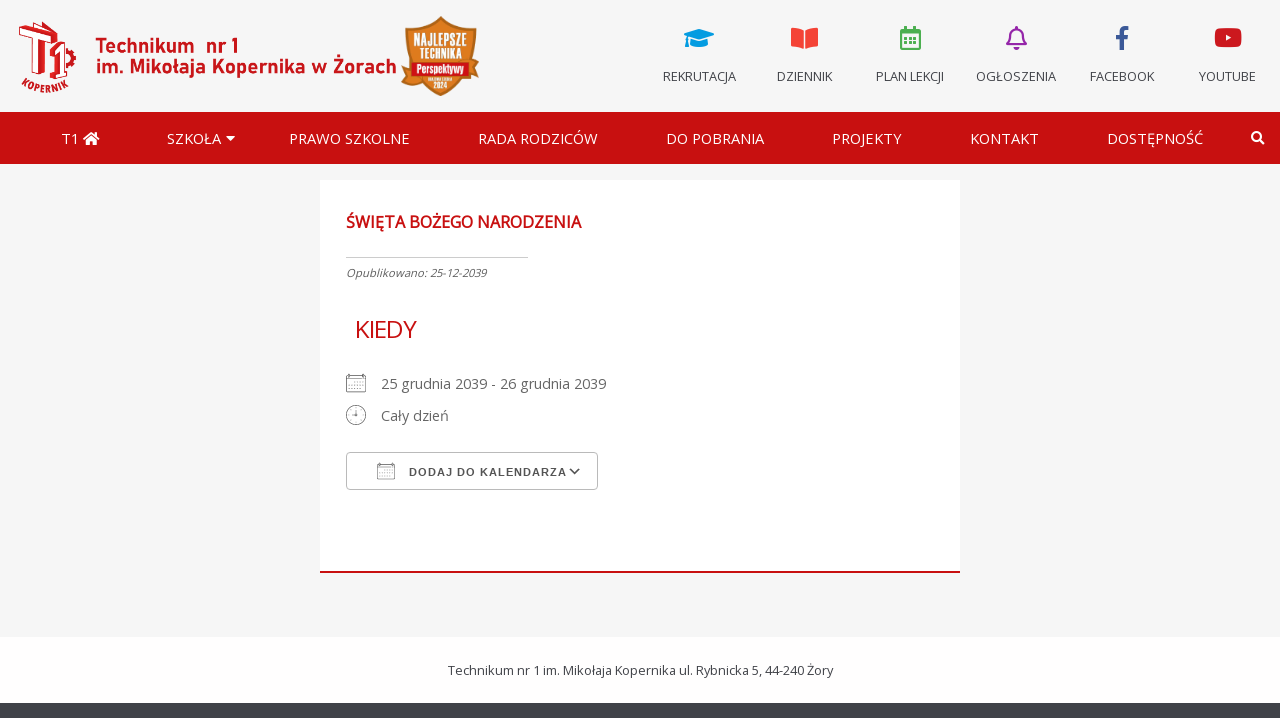

--- FILE ---
content_type: text/css
request_url: https://zsbi.pl/wp-content/themes/zsbi_theme-1/style.css
body_size: 5713
content:
/*
Theme Name: ZSBI 
Author: P&J;
Descriprion: Szablon dla ZSBI Żory
Version: 0.8
*/


/* reset */

html, body, div, span, applet, object, iframe,
h1, h2, h3, h4, h5, h6, p, blockquote, pre,
a, abbr, acronym, address, big, cite, code,
del, dfn, em, img, ins, kbd, q, s, samp,
small, strike, strong, sub, sup, tt, var,
b, u, i, center,
dl, dt, dd, ol, ul, li,
fieldset, form, label, legend,
table, caption, tbody, tfoot, thead, tr, th, td,
article, aside, canvas, details, embed, 
figure, figcaption, footer, header, hgroup, 
menu, nav, output, ruby, section, summary,
time, mark, audio, video {
	margin: 0;
	padding: 0;
	border: 0;
	font-size: 100%;
	font: inherit;
	vertical-align: baseline;
}

/* zmienne */ 

 body {
 font-family: 'Open Sans';
 font-weight: 300;
 font-size: 11pt;
 color: #5e5e5e;
 background: #f6f6f6;
 }

p {
	font-size: 10.5pt;
}

 header {

 }

 img {
	max-width: 100%;
	 height: auto;
}

a {
	text-decoration: none;
	color: #C81010;
}

a:hover {
	color: #404248;
}

p.clear {
  clear: both;
}

/* header */

.header-logo {
	height: 80px;
	display: none;
	margin: 0 auto;
	text-align: center;
	padding: 1rem;
}

.mobile-logo {
	height: 80px;
	display: block;
	margin: 0 auto;
	text-align: center;
	padding: 1rem;

}

.header-logo img, 
.mobile-logo img {
	height: 80px;
}


.header-menu-top {
	background-color: #fff;
	text-transform: uppercase;
	font-size: 0.8rem;
	margin: 0;
	padding: 0;
	text-align: center;
}


.header-menu-top ul li {
	display: inline-block;
	width: 5.6rem;
	height: 5.6rem;
	margin: 0.5rem;
	list-style: none;
}

.header-menu-top a, .header-menu-top a:visited {
	text-decoration: none;
	color: #404248;
	display: block;
	text-align: center;
	font-size: 0.8rem;
	padding: 0.8rem 0;
}

.header-menu-top a:hover {
	text-decoration: none;
	color: #404248;
	display: block;
	text-align: center;
	background: #ededed;
	transition: 0.8s;

}

.menu-button {
	display: block;
	width: 100%;
	padding: 1rem 0;
	text-align: center;
	color: #fff;
	background: #C81010;
	text-decoration: none;
	border: none;
}

.menu-button:hover {
	background: rgba(160,26,26);
	transition: 0.8s;
}



.fa-bars {
	padding-right: 0.5rem;
}

.icon {
	font-size: 1.5rem;
	display: block;
	padding-bottom: 0.8rem; 
}


.download:before {
	position: relative;
	content: "\f19d";
	font-family: 'Font Awesome\ 5 Free';
	font-weight: 900;
	top: 2rem;
}


.rekrutacja:before {
	content: "\f19d";
	font-family: 'Font Awesome\ 5 Free';
	font-weight: 900;
	color: #049ce1;
}

.dziennik:before {
	content: "\f518";
	font-family: 'Font Awesome\ 5 Free';
	font-weight: 900;
	color: #f44336;
}

.plan:before {
	content: "\f073";
	font-family: 'Font Awesome\ 5 Free';
	color: #4caf50;
}

.zastepstwa:before {
	content: "\f0c0";
	font-family: 'Font Awesome\ 5 Free';
	font-weight: 900;
	color: #ff8a00;
}

.ogloszenia:before {
	content: "\f0f3";
	font-family: 'Font Awesome\ 5 Free';
	color: #9526a9;
}

.facebook:before {
	content: "\f39e";
	font-family: 'Font Awesome 5 Brands';
	font-weight: 300;
	color: #3b5998;
}

.youtube:before {
	content: "\f167";
	font-family: 'Font Awesome 5 Brands';
	font-weight: 900;
	color: #cc181e;
}


.header-menu {
	background: #C81010; 	
	text-transform: uppercase;
	color: #404248;
	display: none;
}

.header-menu a, .header-menua:visited {
	text-decoration: none;
	padding: 1rem;
	display: block;
	color: #fff;

}

.header-menu a:hover {
	color: #fff;
	text-decoration: underline;

}

.header-menu ul li ul li {
	padding-left: 1.5rem; 
	text-transform: none;
	list-style: none;
}


/*header media */
@media only screen and (min-width: 1000px) {
	
	body {
		 font-size: 11pt;
	}

.header-logo {
	margin: 0;
	padding: 1rem;
	text-align: left;
	float: left;
	display: block;
}
	
	.mobile-logo {
		display: none;
	}

.menu-top {
	float: right;
}


.header-menu-top ul li {
	display: inline-block;
	width: 5.6rem;
	height: 5.6rem;
	margin: 0.5rem;
	list-style: none;
	float: left;
}

.menu-button {
	display: none;
}

.header-menu {
	display: flex !important;
	padding: 0px;
	margin: 0px;
	justify-content: flex-end;
	width: 100%;
	background: #C81010; 	
	text-transform: uppercase;
	color: #fff;
	visibility: visible;
}
	
.header-menu ul li ul li {
	padding-left: 0rem; }
	
.nav {
  width: 100%;
	z-index: 9999 !important;
}
.navigation-main {
  margin: 0;
  padding: 0;
  list-style: none;
  width: 100%;
  text-align: center;
z-index: 99999 !important;
 position: relative !important;
}
	
	.navigation-main a {
  color: #fff;
  text-decoration: none;
  display: block;
  white-space: nowrap;
  padding: 1rem 2rem;
transition: background 0.4s;
		
}
.navigation-main a:hover, .navigation-main li:hover > a  {
  background: firebrick;
	transition: background 0.4s;
}
	
	
.navigation-main ul {
  margin: 0;
  padding: 0;
  list-style: none;
  position: absolute;
  left: -999em;
	background: #C81010;
}
.navigation-main li {
  display: inline-block;
  position: relative;
  text-align: left;
	color: #fff;
}
.navigation-main li:hover > ul {
  left: auto;
}
.navigation-main li li {
  display: block;
	 border-bottom: 1px solid firebrick;
    border-left: 1px solid firebrick;

}
.navigation-main li li:hover > ul {
  left: 100%;
  top: 0;
}
	
.menu-item-has-children > a::before {
  content: "\f0d7";
  position: absolute;
  right: 2rem;
  top: 50%;
  transform: translateY(-50%);
	font-family: 'Font Awesome\ 5 Free';
    font-weight: 900;
	margin-right: 1rem;
}
	
.sub-menu .menu-item-has-children > a::before {
  content: "\f0da";
  position: absolute;
  right: 0;
  top: 50%;
  transform: translateY(-50%);
	font-family: 'Font Awesome\ 5 Free';
    font-weight: 900;
}
	
	
ul .menu-item-has-children > a::before {
  right: 2px;
  border-top-color: transparent;
  border-left-color: #fff;
}



.header-menu-full{
	display: flex !important;
	padding: 0px;
	margin: 0px;
	justify-content: flex-end;
	width: 100%;
	background: #C81010; 	
	text-transform: uppercase;
	color: #404248;
	visibility: visible;
}
	
.search-btn {
    text-decoration: none;
    padding: 1.1rem;
    display: block;
    color: #fff;
	background:#C81010;
	border: 0px;
	margin-right: 1rem;
	}
	
	.search-btn:hover {
		background: firebrick;
		cursor: pointer;
	}
}



/*pagination */
.page-numbers, .nav-next, .nav-previous  {
	display: inline-block;
	padding: 5px 10px;
	margin: 0 2px 0 0;
	border: 1px solid #eee;
	line-height: 1;
	text-decoration: none;
	border-radius: 2px;
	font-weight: 600;
}
.page-numbers.current,
a.page-numbers:hover {
	background: #C81010;
	color: #fff;
}

/* INDEX */

.normal-text ul {
	list-style:square;
	padding-left: 1.5rem;
	text-align: left;
}

.normal-text ul li:before {

	
	}
.sidebar {
	margin: 0 auto;
}

.calendar {
	text-align: center;
}

.em-calendar {
	margin: 0 auto;
}

.textwidget {
	margin: 0 auto;
	text-align: center;
	width: 80%;
	font-size: 0.8rem;
    line-height: 1.4rem;
}

.sidebar li {
	list-style: none;
 }

.news-info-max {
		padding: 1rem;
	}

.index-slider {
	width: 100%;
	height: 30vh !important;
	box-sizing: border-box;
}

.index-slider .sow-slider-base {
	height: 30vh;
	background-position: center center;
	background-size: cover;
	background-repeat: no-repeat;
}

.index-slider h1 {
	font-size: 2.5rem;
	text-decoration: none;
	font-weight: bold;
	text-transform: uppercase;
}

.index-slider h1:after {
	content: '';
height: 0px;}

.sub-page-img {
	width: 100%;
	height: 20vh;
	background-color: rgba(255, 255, 255, 0.6) !important;
	background-blend-mode: color;
	background-image: url(img/5918.jpg);
	background-repeat: no-repeat;
	background-position: bottom;
	background-size: cover; 
	display: table;
}

.sub-page-img h3 {
	font-size: 1rem;
	text-transform: uppercase;
 	font-weight: 700;
 	padding: 0rem 2rem;
 	color: #404248;
	text-align: center;
}


.samorzad-img {
	width: 100%;
	height: 40vh;
	background-color: rgba(255, 255, 255, 0.6) !important;
	background-blend-mode: color;
	background-image: url(img/5918.jpg);
	background-repeat: no-repeat;
	background-position: bottom;
	background-size: cover; 
	display: table;
}

.samorzad-img h3 {
	font-size: 0.9rem;
	text-transform: uppercase;
 	font-weight: 700;
 	padding: 1rem 1rem 0 1rem;
 	color: #404248;
	text-align: center;
}

.samorzad-img h4 {
	font-size: 0.8rem;
	text-transform: uppercase;
 	font-weight: 300;
 	padding: 0rem 1rem;
 	color: #404248;
	text-align: center;
}

.middle-align {
	display: table-cell;
	vertical-align: middle;
}

.middle-bottom {
	display: table-cell;
	vertical-align: top;
}

main h2, h1 {
 	font-size: 1rem;
 	color: #404248;
 	text-align: center;
 	text-transform: uppercase;
 	font-weight: 700;
 	padding: 8px 0 16px 0;
 	display: block;
 	position: relative;
 }

main h2:after, h1:after {
 	content: '';
    position: absolute;
    left: 25%;
    width: 50%;
    height: 1px;
    background-color: #C81010;
    bottom: 10px;
 }

h4 {
	font-weight: bold;
	padding: 1rem 0;
}

.area {
	padding: 2rem 0;
	font-size: 0.9rem;
	line-height: 1.5rem;
}

#map {
	width: 100%;
	height: 30vh;
	margin: 2rem 0;
}

.news {
	padding-top: 0.5rem;
	text-align: center;
}

.box, .news-box {
	margin: 0 auto;
	background: #fff;
	width: 80%;
	margin-bottom: 2rem;
	overflow: hidden;
	border-bottom: 2px solid #C81010;
}

.news-box-full {
	margin: 0 auto;
	background: #fff;
	width: 100%;
	margin-bottom: 2rem;
	overflow: hidden;
	border-bottom: 2px solid #C81010;
	margin-top: 1rem;
}

.box img {
	width: 100%;
	height: auto;
}

.box h3, .news-box h3, .news-box-full h3, .max h3 {
	font-size: 1rem;
 	color: #C81010;
 	padding: 0.6rem;
 	font-weight: 500;
 	text-transform: uppercase;
 }


.normal-text {
	font-size: 1rem;
	padding: 0.3rem 0.6rem;
	line-height: 1.4rem;
	text-align: justify;
}

.more-link {
	font-size: 0.8rem;
	color: #C81010;
	padding: 0.6rem;
}

.more-link:hover {
	color: #404248;
}

.more-link:after {
	content: "\f061";
	font-family: 'Font Awesome\ 5 Free';
	font-weight: 900;
	padding-left: 1rem;
}


.caption {
	padding: 1rem 0.6rem 0.6rem 0.6rem;
	font-size: 0.7rem;
	font-style: italic;
 	position: relative;
 	line-height: 2rem;
 	margin-top: 1rem;

}

.caption:before {
 	content: '';
    width: 30%;
    height: 1px;
    background-color: #ccc;
    position: absolute;
}

.right {
	width: 100%;
	display: flex;
	justify-content: flex-end;
	padding: 1rem 0rem 0rem 0rem;
}

.btn-small {
	font-size: 0.7rem;
	font-weight: 500;
	color: #404248;
	width: 25%;
	min-width: 70px;
	padding:10px 14px;
	cursor: pointer;
	text-align: center;
	text-transform: uppercase;
	white-space: nowrap;
	text-overflow: ellipsis;
	text-decoration: none;
	margin: 0rem 0rem;
	transition: all .3s ease;
	border: 1px solid #404248;
}

.btn-medium {
	font-size: 0.7rem;
	font-weight: 500;
	color: #404248;
	width: 140px;
	padding:10px 14px;
	cursor: pointer;
	text-align: center;
	text-transform: uppercase;
	white-space: nowrap;
	text-overflow: ellipsis;
	text-decoration: none;
	margin: 2rem auto;
	transition: all .3s ease;
	border: 1px solid #404248;
	display: block;
}
/*
.btn-small:after {
	content: "\f101";
	font-family: 'Font Awesome\ 5 Free';
	font-weight: 900;
	padding-left: 0.2rem;

}
*/

.btn-small:hover, .btn-medium:hover {
	transition: all .3s ease;
	border: 1px solid #C81010;
	color: #C81010;
}

.center {
	margin: 0 auto;
	display: block;
	width: 50%;
	margin-top: 3rem;
	margin-bottom: 3rem;
}

.partners {
	display: table;
	width: 80%;
	margin: 0 auto;
	height:auto;
}

.partners-slider {
	display: table-cell;
	vertical-align: middle;
	padding-bottom: 2rem;
}

.partners-slider > .sow-slider-image {
	width: 100%;
	height: 100%;
	background-repeat: no-repeat;
	background-position: center;
	background-size: contain; 
}

.info_left {
	font-size: 1.2rem;
	color: #C81010;
	
}

.text_left {
	font-size: 0.8rem;
	color: #404248;
}

.info_right {
	font-size: 1.2rem;
	color: #C81010;

}

.text_right {
	font-size: 0.8rem;
	color: #404248;
}


/*kalendarz */ 

/* calendar widget */
.widget_calendar {float: left;}
#wp-calendar {width: 80%; }

#wp-calendar caption {
  color: #C81010;
  font-size: 0.7rem;
  text-transform: uppercase;
  letter-spacing: 3px;
	padding: 0.7rem;
  text-align: left;
	background: #fff;
}

#wp-calendar thead { font-size: 0.6rem; background-color: #C81010; }
#wp-calendar thead th { padding: 0.5rem; font-size: 0.6rem; color: #FFF;  }
#wp-calendar tbody { color: lightblue; }
#wp-calendar tbody td { background: #eee; text-align: center; padding: 8px;   font-size: 0.6rem;
  color: #888;}
#wp-calendar tbody td:hover { background: #fff; }
#wp-calendar tbody .pad { background: none;}
#wp-calendar tbody td a {background-color: #C81010; color: #fff; display: block; font-weight: bold;}

#wp-calendar tfoot #next { font-size: 10px; text-transform: uppercase; text-align: right; color: #C81010;}
#wp-calendar tfoot #prev { font-size: 10px; text-transform: uppercase; padding-top: 10px; color: #C81010; }

#wp-calendar #today {font-weight: bold;
color: #C81010;
}


.em-calendar caption {
  color: #C81010;
  font-size: 0.7rem;
  text-transform: uppercase;
  letter-spacing: 3px;
	padding: 0.7rem;
  text-align: left;
	background: #fff;
}
table.em-calendar td {padding: 8px !important;}
.em-calendar thead { font-size: 0.6rem; background-color: #C81010; }
.em-calendar thead th { padding: 0.5rem; font-size: 0.6rem; color: #FFF;  }
.em-calendar tbody { color: #C81010; }
.em-calendar tbody td { background: #eee; text-align: center; padding: 8px;   font-size: 0.6rem;
  color: #888;}
.em-calendar tbody td:hover { background: #fff; }
.em-calendar tbody .pad { background: none;}
.em-calendar tbody td a {background-color: #C81010; color: #fff; display: block; font-weight: bold;}

.em-calendar thead td { font-size: 10px; text-transform: uppercase; text-align: right; color: #C81010; background: #fff; }
.em-calnav-next { font-size: 10px; text-transform: uppercase; text-align: right; color: #C81010;}
.em-calnav-prev { font-size: 10px; text-transform: uppercase; padding-top: 10px; color: #C81010; }

.eventless-today {font-weight: bold;
color: #C81010 !important;
}

.em-calendar tbody tr:first-child td {background: firebrick !important; color: #fff; text-transform: capitalize;}
.em-calendar tbody {background: #eee;}
.month_name {
	  color: #C81010;
  font-size: 0.7rem;
  text-transform: uppercase;
  letter-spacing: 3px;
	padding: 0.7rem;
  text-align: left;
	background: #fff;
}

td.eventful, td.eventful-post{
	background: #C81010 !important;
}

table.em-calendar td.eventful a  {color: #fff !important;}

table.em-calendar td.eventful-today a {
	color: #fff !important;
	background: #C81010 !important;
}
.event-name {
	font-size: 0.9rem;
	font-weight: 500;
	text-transform: uppercase;
}

.event-date {
	font-size: 0.7rem;
	 font-style: italic;
	font-weight: 300;
	padding-bottom: 0.5rem;
}

.calendar {
	width: 300px;
	margin: 0 auto;
	padding-bottom: 1rem;
}


.main-area {
	width: 100%;
	margin-bottom: 1rem;
}

.boxes-list {
width: 100%;
margin: 2rem 0;
}

.boxes-list ul {
display: flex;
list-style: none;
flex-wrap: wrap;
justify-content: center;
align-items: space-around;
margin: 2rem 0;
}

.boxes-list ul li {
background: #fff;
width: 200px;
height: 200px;
margin: 2rem;
text-align: center;
display: table;
}

.box-link a:before {
	display: block;
	font-family: 'Font Awesome\ 5 Free';
	font-weight: 900;
	color: #C81010;
	font-size: 3rem;
	position: relative;
	bottom: 1rem;
}

.box-link a {
	font-size: 0.85rem;
	line-height: 1.4rem;
	width: 100%;
	height: 100%;
	display:table-cell;
    vertical-align:middle;
    padding: 0.5rem;
    color: #404248;
    text-transform: uppercase;
}


.box-link a:hover:before {
	color: #464646;
}


.box-link a:hover {
	background: rgba(49,59,72, 0.1);
	color: #464646;
	transition: 0.8s;
}

.pdf-icon a:before {
	content:"\f1c1";
	font-family: 'Font Awesome\ 5 Free';
	font-weight: 300;
}

.word-icon a:before {
	content:"\f1c2";
	font-family: 'Font Awesome\ 5 Free';
	font-weight: 300;
}

.book-icon a:before {
	content:"\f02d";
	font-family: 'Font Awesome\ 5 Free';
	font-weight: 900;
}

.exam-icon a:before {
	content:"\f044";
	font-family: 'Font Awesome\ 5 Free';
	font-weight: 900;
}

.users-icon a:before {
	content:"\f0c0";
	font-family: 'Font Awesome\ 5 Free';
	font-weight: 900;
}

.single-news {
	display: block;
	margin: 0 auto;
	padding: 1rem 0;
}

.single-news p {
	padding: 1rem 0;
}

.single-news a {
	text-decoration: underline;
	color: #C81010;
}

.single-news a:hover {
	text-decoration: underline;
	color: #404248;
}

.single-news .caption {
	padding-top: 0.3rem;
	margin-top: 0.3rem;
}

.single-news h3 {
	color: #C81010;
	font-weight: 900;
}

strong {
	font-weight: 900;
}


.info-block {
	width: 100%;
	background-color: #f6f6f6;
	padding: 0.5rem;
	display: block;
}

.info-block-white {
	width: 100%;
	background-color: #fff;
	padding: 0.5rem;
	display: block;
}


.info-block h4 {
	text-transform: uppercase;
	color: #C81010;
	text-align: center;
	font-size: 0.8rem;
	padding: 0.5rem 0;
}

.info-block h5 {
	text-transform: uppercase;
	color: #404248;
	text-align: center;
	font-size: 0.9rem;
	font-weight: 500;
}

.img-boxes  {
	display: flex;
	justify-content: center;
	align-items: center;
	align-content: center;
	width: 100%;
	flex-wrap: wrap;
}

.img-box {
	display: block;
	width: 220px;
	height: auto;
	padding: 1rem;
	font-size: 1rem;
	color: #fff;
	margin: 0.8rem 0;
}


.img-box img {
	width: 100%;
	height: 220px;
}

.img-box-text {
	display: flex;
	justify-content: center;
	background: #fff;
	padding: 1rem;
	flex-direction: column;
}

.img-box-header {
	background: #C81010;
	display: flex;
	padding: 0.3rem;
	justify-content: center;
	align-items: center;
	color: #fff;
	font-weight: bold;
	text-transform: uppercase;
	height: 2.5rem;
	text-align: center;
}

.title,
.boxes-list h3 {
	text-align: center;
	font-size: 1rem;
	color: #404248;
	font-weight: 900;
	text-transform: uppercase;
	padding: 0.5rem 0;
	z-index: 2;
}


.team-boxes {
	display: flex;
	justify-content: space-around;
	align-items: flex-start;
	align-content: flex-start;
	width: 100%;
	flex-wrap: wrap;
}

.team-box {
	display: block;
	width: 180px;
	height: auto;
	background: #f6f6f6;
	font-size: 1rem;
	color: #404248;
	margin: 0.8rem 0;
}

.team-box-white {
	display: block;
	width: 180px;
	height: auto;
	background: #fff;
	font-size: 1rem;
	color: #404248;
	margin: 0.8rem 0;

}

.team-box-header {
	background: #C81010;
	display: flex;
	padding: 0.5rem;
	justify-content: center;
	align-items: center;
	color: #fff;
	font-weight: bold;
	text-transform: uppercase;
	height: 2.5rem;
	text-align: center;
	line-height: 18px;
}


.team-box-list {
	padding: 0.3rem;
	text-align: center;
	font-size: 0.9rem;
}

.team-box-list ul li {
	list-style: none;
	line-height: 1.5rem;
}


ol {
  display: block;
  list-style-type: decimal;
  margin-top: 1rem;
  margin-bottom: 1rem;
  margin-left: 0;
  margin-right: 0;
  padding-left: 3rem;
  line-height: 2rem;
}


ol li ul {
	list-style: none;
	padding-left: 2rem; 
}

.news-wrapper > p,
.box-left > p,
.box-right > p
{
	line-height: 2rem;
	padding-top: 1rem;
}

.box-2-col {
	display: block;
	padding: 2rem 0;
}

.shadow-1,
.shadow-2, 
.shadow-3 {
padding: 0;
    position: absolute;
	}

.why-text {
position: relative;
	color: #5e5e5e;

}

.red {
	position: relative;
	color: #C81010;
}

.why-boxes {
	display: block;
	width: 100%;
	
	}

.why-box {
	display: block;
    width: 80%;
    height: auto;
    padding: 1rem;
    font-size: 0.8rem;
    margin: 0.8rem 0;
    line-height: 1.6rem;
    text-align: center;
    background: #FFF;
    border-bottom: 2px solid #C81010;
	margin: 0 auto;
	margin-bottom: 2rem;
}

.shadow-3:after {

	content: "03";
	font-weight: 500;
	font-size: 8rem;
	padding: 0.5rem;
	color: rgba(232, 232, 232, 0.4);
	position: absolute;
	}

.shadow-2:after {

	content: "02";
	font-weight: 500;
	font-size: 8rem;
	padding: 0.5rem;
	color: rgba(232, 232, 232, 0.4);
	position: absolute;
	}

.shadow-1:after {
	content: "01";
	font-weight: 500;
	font-size: 8rem;
	padding: 0.5rem;
	color: rgba(232, 232, 232, 0.4);
	position: absolute;
	}

.news-list .max {
		display: block;
    width: 80%;
      justify-content: center;
    align-items: center;
			background: #fff;
			border-bottom: 2px solid #C81010;
	margin: 1rem auto;
	
	}

.wrapper {
 	margin: 0 auto;
 	width: 90%;
}

/*index media */
@media only screen and (min-width: 1000px) {
	
	.sub-page-img h3 {
	font-size: 1.5rem;
	text-transform: uppercase;
 	font-weight: 700;
 	padding: 0rem 2rem;
 	color: #404248;
	text-align:left;
}
	
	.em-calendar {width: 80%;
margin: 0;}
	
	
	.calendar {text-align: left}
	
	.why-box {
	display: block;
    width: 28%;
    text-align: justify;

}
	
	.why-boxes{
		display: flex;
	justify-content: space-around;
	align-items: flex-start;
	align-content: flex-start;
	width: 100%;
	flex-wrap: wrap;
	}
	
	
	.shadow-1:after,
	.shadow-2:after,
	.shadow-3:after {
	font-size: 10rem;
	}
	
	.box-2-col {
	display: flex;
	padding: 2rem 0;
}

.wrapper {
 	margin: 0 auto;
 	width: 90%;
 	display: flex;
}

  .news-wrapper {
 	margin: 0 auto;
 	width: 800px;
	  text-align: justify;
	  line-height: 2rem;
 }
	
	  .news-wrapper-1000 {
 	margin: 0 auto;
 	width: 1000px;
	  text-align: justify;
	  line-height: 2rem;
 }

 .sidebar {
 	min-width: 300px;
 	margin-right: 1rem;
 	order: 1;
 }
	

.index-slider {
	height: 50vh !important;
	display: block;
}
	
	
.index-slider .sow-slider-base {
	height: 50vh;
}

.main-area {
	width: 100%;
	order: 2;

}

.standard-text {
	padding-left: 2rem; 
}

h5 {
	font-size: 5rem;
	text-align: center;
	font-weight: 900;
	display: block;
	margin: 0 auto;
padding: 1rem 0;

}
/*
.main-area h2 {
	text-align: center;
	display: block;
	margin: 0 auto;

}
*/
.main-area h2:after {

	width: 10rem;
	}


main h2 {
 	text-align: left;
 }

main h2:after {
 	left: 0;
    width: 80%;
 }

.sidebar .box {
	margin: 1rem 0;
	width: 80%;
}

.main-area .box {
	margin: 1rem;
	max-width: 400px;
}

.main-area .box:first-child  {
	margin-left: 0;
}

.main-area .box:last-child  {
	margin-right: 0;
}
	
.main-area .img-box:last-child  {
	margin-right: 0;
}

.news {
	display: flex;
	justify-content: space-between;
	align-content: center;
	text-align: left;
}
	
	
.news-contact {
	justify-content: space-between;
	align-content: center;
	text-align: left;
	padding-top: 1rem;
}

main .box h3 {
	font-size: 1rem;
}
main .normal-text {
	font-size: 0.9rem;
	line-height: 1.4rem;
}

main .box {
	max-width: 300px;
}

.area {
	height: 20vh;
	justify-content: flex-start;
}

.main-caption {
	display: block;
	margin: 0 auto;
	text-align: center;
}

.main-caption:after {

}

.info_left {
	width: 70%;
	text-align: left;
	float: left;
}

.info_right {
	width: 30%;
	text-align: right;
	float: left;
	}

h1 {
	text-align: left;
	padding-top: 1rem;
}

h1:after {
	content: '';
    position: absolute;
    left: 0;
    width: 25%;
    height: 0.05rem;
    background-color: #C81010;
    bottom: 1rem;
    margin: 1rem 0;
    top: 2rem;
}

h4 {
	font-size: 1rem;
}

.text_left, .text_right {
	font-size: 1rem;
	padding-bottom: 1rem;
}
.map {
	display:block;
}

.box-item {
	width: 10rem;
	height: 10rem;
	background: #fff;
	margin: 1rem;
	display: inline-block;
	vertical-align: middle;
}

.news-list, .single-news {
	display: block;
	margin: 0 auto;
	padding: 1rem 0;
}
		.news-list .max {
		display: flex;
    width: 1000px;
      justify-content: left;
    align-items: center;
    height: 330px;
			background: #fff;
			border-bottom: 2px solid #C81010;
	}


.news-list .news-box {
	display: flex;
	max-width: 800px;
	width: 100%;
	justify-content: center;
	align-items: center;
	height: 330px;
}
	


.news-list .news-box img,
.news-list .max img {
	width: 440px;
	height: 330px;

}
	

.news-info {
	padding: 1rem;
	max-height: 400px;
}


.info-block {
text-align: left;
padding: 1rem;
}

.img-boxes {
display: flex;
justify-content: space-between;
}

.img-box {
	padding: 1rem 0;
}

.title, 
.boxes-list h3 {
	text-align: left;
}

.team-boxes {
	justify-content: space-between;
}

.partners {
	display: table;
	width: 80%;
	margin: 0.5rem 0;
}

	.textwidget {
		text-align: left;
		width: 100%; 
	}
	





}



/* FOOTER */

footer {
	color: #ccc;
	text-align: center;
	font-size: 0.8rem;

}

.index-footer-logo {
	text-align: center;
	
}

.index-footer-logo img {
	width: auto;
	height: 50px;
	margin: 0 1rem;
}

.footer-address {
	background: #fffefe;
	color: #404248;
	padding: 1rem;
	
}

.footer-copyright {
	background: #404248;
	padding: 1rem;
}


/*footer media */
@media only screen and (min-width: 1000px) {
	footer {
		text-align: center;
	}

.footer-address,
.footer-copyright {
	padding: 1.5rem 1rem;
}
}

table.year-plan {
  border-spacing: 1;
  border-collapse: collapse;
  background: white;
  border-radius: 6px;
  overflow: hidden;
  max-width: 1000px;
  width: 100%;
  margin: 2rem auto;
  position: relative;
}
table.year-plan * {
  position: relative;
	vertical-align: middle;
}
table.year-plan td, table.year-plan th {
  padding-left: 8px;
	
}
table.year-plan thead tr {
  height: 60px;
  background: #C81010;
  color:#FFF;
  font-size: 1rem;
	font-weight: 500;
}

table.year-plan thead tr th:first-child {
  width: 70%;
}

table.year-plan tbody tr {
  height: 48px;
  border-bottom: 1px solid #eee;
}

table.year-plan tbody tr:last-child {
  border: 0;
}
table.year-plan td, table.year-plan th {
  text-align: left;
	padding-left: 1rem
}
table.year-plan td.l, table.year-plan th.l {
  text-align: right;
}
table.year-plan td.c, table.year-plan th.c {
  text-align: center;
}
table.year-plan td.r, table.year-plan th.r {
  text-align: center;
}

@media screen and (max-width: 35.5em) {
  table.year-plan {
    display: block;
  }
  table.year-plan > *, table.year-plan tr, table.year-plan td, table.year-plan th {
    display: block;
  }
  table.year-plan thead {
    display: none;
  }
  table.year-plan tbody tr {
    height: auto;
    padding: 8px 0;
  }
  table.year-plan tbody tr td {
    padding-left: 45%;
    margin-bottom: 12px;
  }
  table.year-plan tbody tr td:last-child {
    margin-bottom: 0;
  }
  table.year-plan tbody tr td:before {
    position: absolute;
    font-weight: 700;
    width: 40%;
    left: 10px;
    top: 0;
  }
  table.year-plan tbody tr td:nth-child(1):before {
    content: "Wydarzenie:";
    text-align: right;
  }
  table.year-plan tbody tr td:nth-child(2):before {
    content: "Termin:";
    text-align: right;
  }
}


.openBtn {
  background: #c81010;
  border: none;
  padding: 1rem;
  cursor: pointer;
  color: #fff;
}

.openBtn:hover {
  background: firebrick;
}

.overlay {
  height: 100%;
  width: 100%;
  display: none;
  position: fixed;
  z-index: 999999 !important;;
  top: 0;
  left: 0;
  background-color: rgb(160,26,26);
  background-color: rgba(160,26,26, 0.9);
}

.overlay-content {
  position: relative;
  top: 46%;
  width: 80%;
  text-align: center;
  margin-top: 30px;
  margin: auto;
}

.overlay .closebtn {
  position: absolute;
  top: 20px;
  right: 45px;
  font-size: 60px;
  cursor: pointer;
  color: white;
}

.overlay .closebtn:hover {
  color: firebrick;
}

.overlay input[type=text] {
  padding: 1rem;
	border: none;
  float: left;
  width: 80%;
  background: white;
}

.overlay input[type=text]:hover {
  background: #f1f1f1;
}

.overlay button {
  float: left;
  width: 50px;
  padding: 1rem;
  background: #ddd;
  border: none;
  cursor: pointer;
}

.overlay button:hover {
  background: #ccc;
}


.box-left,
.box-right {
	flex: 50%;
	padding: 1rem 0;
}

form {
	padding: 1rem 0;
	line-height: 1.5rem;
}

.news-wrapper input[name=post_password] {
  padding: 1rem;
  background: white;
	border: 1px solid #eee;
}

.news-wrapper input[type=submit] {
  padding: 1rem;
  background: white;
	border: 1px solid #eee;
}

